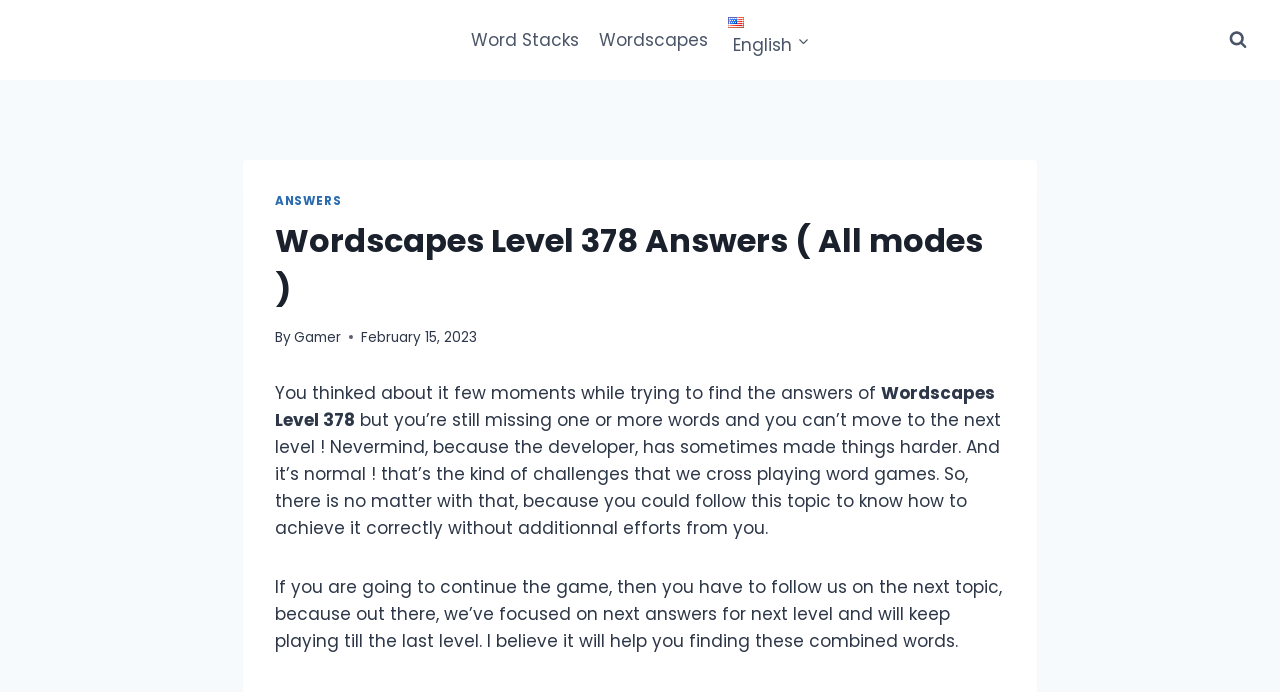

--- FILE ---
content_type: text/html; charset=utf-8
request_url: https://www.google.com/recaptcha/api2/aframe
body_size: 269
content:
<!DOCTYPE HTML><html><head><meta http-equiv="content-type" content="text/html; charset=UTF-8"></head><body><script nonce="u292nZ-_DVGqBwUfQfaIVw">/** Anti-fraud and anti-abuse applications only. See google.com/recaptcha */ try{var clients={'sodar':'https://pagead2.googlesyndication.com/pagead/sodar?'};window.addEventListener("message",function(a){try{if(a.source===window.parent){var b=JSON.parse(a.data);var c=clients[b['id']];if(c){var d=document.createElement('img');d.src=c+b['params']+'&rc='+(localStorage.getItem("rc::a")?sessionStorage.getItem("rc::b"):"");window.document.body.appendChild(d);sessionStorage.setItem("rc::e",parseInt(sessionStorage.getItem("rc::e")||0)+1);localStorage.setItem("rc::h",'1769384450859');}}}catch(b){}});window.parent.postMessage("_grecaptcha_ready", "*");}catch(b){}</script></body></html>